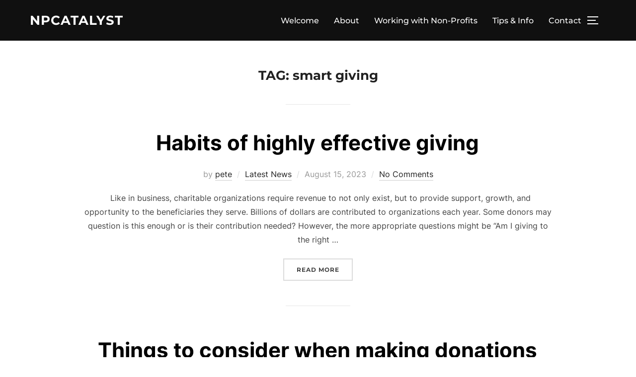

--- FILE ---
content_type: text/html; charset=UTF-8
request_url: https://www.npcatalyst.com/tag/smart-giving/
body_size: 13691
content:
<!DOCTYPE html>
<html lang="en-US"
 xmlns:og='http://opengraphprotocol.org/schema/'
 xmlns:fb='http://www.facebook.com/2008/fbml' class="no-js">
<head>
	<meta charset="UTF-8" />
	<meta name="viewport" content="width=device-width, initial-scale=1" />
	<script>(function(html){html.className = html.className.replace(/\bno-js\b/,'js')})(document.documentElement);</script>
<title>smart giving | NPcatalyst</title>
          <script>
            (function(d){
              var js, id = 'powr-js', ref = d.getElementsByTagName('script')[0];
              if (d.getElementById(id)) {return;}
              js = d.createElement('script'); js.id = id; js.async = true;
              js.src = '//www.powr.io/powr.js';
              js.setAttribute('powr-token','NueNgmeQJa1424034408');
              js.setAttribute('external-type','wordpress');
              ref.parentNode.insertBefore(js, ref);
            }(document));
          </script>
          <meta name='robots' content='max-image-preview:large' />

<!-- All in One SEO Pack 2.4.4.1 by Michael Torbert of Semper Fi Web Design[371,409] -->
<link rel="canonical" href="https://www.npcatalyst.com/tag/smart-giving/" />
<!-- /all in one seo pack -->
<link rel="alternate" type="application/rss+xml" title="NPcatalyst &raquo; Feed" href="https://www.npcatalyst.com/feed/" />
<link rel="alternate" type="application/rss+xml" title="NPcatalyst &raquo; Comments Feed" href="https://www.npcatalyst.com/comments/feed/" />
<link rel="alternate" type="application/rss+xml" title="NPcatalyst &raquo; smart giving Tag Feed" href="https://www.npcatalyst.com/tag/smart-giving/feed/" />
		<!-- This site uses the Google Analytics by MonsterInsights plugin v9.11.1 - Using Analytics tracking - https://www.monsterinsights.com/ -->
		<!-- Note: MonsterInsights is not currently configured on this site. The site owner needs to authenticate with Google Analytics in the MonsterInsights settings panel. -->
					<!-- No tracking code set -->
				<!-- / Google Analytics by MonsterInsights -->
		<script>
window._wpemojiSettings = {"baseUrl":"https:\/\/s.w.org\/images\/core\/emoji\/14.0.0\/72x72\/","ext":".png","svgUrl":"https:\/\/s.w.org\/images\/core\/emoji\/14.0.0\/svg\/","svgExt":".svg","source":{"concatemoji":"https:\/\/www.npcatalyst.com\/wp-includes\/js\/wp-emoji-release.min.js?ver=680f5560072e4e1558c8dc275251b45e"}};
/*! This file is auto-generated */
!function(i,n){var o,s,e;function c(e){try{var t={supportTests:e,timestamp:(new Date).valueOf()};sessionStorage.setItem(o,JSON.stringify(t))}catch(e){}}function p(e,t,n){e.clearRect(0,0,e.canvas.width,e.canvas.height),e.fillText(t,0,0);var t=new Uint32Array(e.getImageData(0,0,e.canvas.width,e.canvas.height).data),r=(e.clearRect(0,0,e.canvas.width,e.canvas.height),e.fillText(n,0,0),new Uint32Array(e.getImageData(0,0,e.canvas.width,e.canvas.height).data));return t.every(function(e,t){return e===r[t]})}function u(e,t,n){switch(t){case"flag":return n(e,"\ud83c\udff3\ufe0f\u200d\u26a7\ufe0f","\ud83c\udff3\ufe0f\u200b\u26a7\ufe0f")?!1:!n(e,"\ud83c\uddfa\ud83c\uddf3","\ud83c\uddfa\u200b\ud83c\uddf3")&&!n(e,"\ud83c\udff4\udb40\udc67\udb40\udc62\udb40\udc65\udb40\udc6e\udb40\udc67\udb40\udc7f","\ud83c\udff4\u200b\udb40\udc67\u200b\udb40\udc62\u200b\udb40\udc65\u200b\udb40\udc6e\u200b\udb40\udc67\u200b\udb40\udc7f");case"emoji":return!n(e,"\ud83e\udef1\ud83c\udffb\u200d\ud83e\udef2\ud83c\udfff","\ud83e\udef1\ud83c\udffb\u200b\ud83e\udef2\ud83c\udfff")}return!1}function f(e,t,n){var r="undefined"!=typeof WorkerGlobalScope&&self instanceof WorkerGlobalScope?new OffscreenCanvas(300,150):i.createElement("canvas"),a=r.getContext("2d",{willReadFrequently:!0}),o=(a.textBaseline="top",a.font="600 32px Arial",{});return e.forEach(function(e){o[e]=t(a,e,n)}),o}function t(e){var t=i.createElement("script");t.src=e,t.defer=!0,i.head.appendChild(t)}"undefined"!=typeof Promise&&(o="wpEmojiSettingsSupports",s=["flag","emoji"],n.supports={everything:!0,everythingExceptFlag:!0},e=new Promise(function(e){i.addEventListener("DOMContentLoaded",e,{once:!0})}),new Promise(function(t){var n=function(){try{var e=JSON.parse(sessionStorage.getItem(o));if("object"==typeof e&&"number"==typeof e.timestamp&&(new Date).valueOf()<e.timestamp+604800&&"object"==typeof e.supportTests)return e.supportTests}catch(e){}return null}();if(!n){if("undefined"!=typeof Worker&&"undefined"!=typeof OffscreenCanvas&&"undefined"!=typeof URL&&URL.createObjectURL&&"undefined"!=typeof Blob)try{var e="postMessage("+f.toString()+"("+[JSON.stringify(s),u.toString(),p.toString()].join(",")+"));",r=new Blob([e],{type:"text/javascript"}),a=new Worker(URL.createObjectURL(r),{name:"wpTestEmojiSupports"});return void(a.onmessage=function(e){c(n=e.data),a.terminate(),t(n)})}catch(e){}c(n=f(s,u,p))}t(n)}).then(function(e){for(var t in e)n.supports[t]=e[t],n.supports.everything=n.supports.everything&&n.supports[t],"flag"!==t&&(n.supports.everythingExceptFlag=n.supports.everythingExceptFlag&&n.supports[t]);n.supports.everythingExceptFlag=n.supports.everythingExceptFlag&&!n.supports.flag,n.DOMReady=!1,n.readyCallback=function(){n.DOMReady=!0}}).then(function(){return e}).then(function(){var e;n.supports.everything||(n.readyCallback(),(e=n.source||{}).concatemoji?t(e.concatemoji):e.wpemoji&&e.twemoji&&(t(e.twemoji),t(e.wpemoji)))}))}((window,document),window._wpemojiSettings);
</script>
<style>
img.wp-smiley,
img.emoji {
	display: inline !important;
	border: none !important;
	box-shadow: none !important;
	height: 1em !important;
	width: 1em !important;
	margin: 0 0.07em !important;
	vertical-align: -0.1em !important;
	background: none !important;
	padding: 0 !important;
}
</style>
	<link rel='stylesheet' id='themedy-shortcodes-style-css' href='https://www.npcatalyst.com/wp-content/plugins/themedy-visual-designer/css/shortcodes.css?ver=1' type='text/css' media='screen' />
<link rel='stylesheet' id='wp-block-library-css' href='https://www.npcatalyst.com/wp-includes/css/dist/block-library/style.min.css?ver=680f5560072e4e1558c8dc275251b45e' type='text/css' media='all' />
<style id='wp-block-library-theme-inline-css' type='text/css'>
.wp-block-audio figcaption{color:#555;font-size:13px;text-align:center}.is-dark-theme .wp-block-audio figcaption{color:hsla(0,0%,100%,.65)}.wp-block-audio{margin:0 0 1em}.wp-block-code{border:1px solid #ccc;border-radius:4px;font-family:Menlo,Consolas,monaco,monospace;padding:.8em 1em}.wp-block-embed figcaption{color:#555;font-size:13px;text-align:center}.is-dark-theme .wp-block-embed figcaption{color:hsla(0,0%,100%,.65)}.wp-block-embed{margin:0 0 1em}.blocks-gallery-caption{color:#555;font-size:13px;text-align:center}.is-dark-theme .blocks-gallery-caption{color:hsla(0,0%,100%,.65)}.wp-block-image figcaption{color:#555;font-size:13px;text-align:center}.is-dark-theme .wp-block-image figcaption{color:hsla(0,0%,100%,.65)}.wp-block-image{margin:0 0 1em}.wp-block-pullquote{border-bottom:4px solid;border-top:4px solid;color:currentColor;margin-bottom:1.75em}.wp-block-pullquote cite,.wp-block-pullquote footer,.wp-block-pullquote__citation{color:currentColor;font-size:.8125em;font-style:normal;text-transform:uppercase}.wp-block-quote{border-left:.25em solid;margin:0 0 1.75em;padding-left:1em}.wp-block-quote cite,.wp-block-quote footer{color:currentColor;font-size:.8125em;font-style:normal;position:relative}.wp-block-quote.has-text-align-right{border-left:none;border-right:.25em solid;padding-left:0;padding-right:1em}.wp-block-quote.has-text-align-center{border:none;padding-left:0}.wp-block-quote.is-large,.wp-block-quote.is-style-large,.wp-block-quote.is-style-plain{border:none}.wp-block-search .wp-block-search__label{font-weight:700}.wp-block-search__button{border:1px solid #ccc;padding:.375em .625em}:where(.wp-block-group.has-background){padding:1.25em 2.375em}.wp-block-separator.has-css-opacity{opacity:.4}.wp-block-separator{border:none;border-bottom:2px solid;margin-left:auto;margin-right:auto}.wp-block-separator.has-alpha-channel-opacity{opacity:1}.wp-block-separator:not(.is-style-wide):not(.is-style-dots){width:100px}.wp-block-separator.has-background:not(.is-style-dots){border-bottom:none;height:1px}.wp-block-separator.has-background:not(.is-style-wide):not(.is-style-dots){height:2px}.wp-block-table{margin:0 0 1em}.wp-block-table td,.wp-block-table th{word-break:normal}.wp-block-table figcaption{color:#555;font-size:13px;text-align:center}.is-dark-theme .wp-block-table figcaption{color:hsla(0,0%,100%,.65)}.wp-block-video figcaption{color:#555;font-size:13px;text-align:center}.is-dark-theme .wp-block-video figcaption{color:hsla(0,0%,100%,.65)}.wp-block-video{margin:0 0 1em}.wp-block-template-part.has-background{margin-bottom:0;margin-top:0;padding:1.25em 2.375em}
</style>
<link rel='stylesheet' id='wpzoom-forms-css-frontend-formblock-css' href='https://www.npcatalyst.com/wp-content/plugins/wpzoom-forms/build/form-block/frontend/style.css?ver=1.0.3' type='text/css' media='all' />
<style id='classic-theme-styles-inline-css' type='text/css'>
/*! This file is auto-generated */
.wp-block-button__link{color:#fff;background-color:#32373c;border-radius:9999px;box-shadow:none;text-decoration:none;padding:calc(.667em + 2px) calc(1.333em + 2px);font-size:1.125em}.wp-block-file__button{background:#32373c;color:#fff;text-decoration:none}
</style>
<style id='global-styles-inline-css' type='text/css'>
body{--wp--preset--color--black: #000000;--wp--preset--color--cyan-bluish-gray: #abb8c3;--wp--preset--color--white: #ffffff;--wp--preset--color--pale-pink: #f78da7;--wp--preset--color--vivid-red: #cf2e2e;--wp--preset--color--luminous-vivid-orange: #ff6900;--wp--preset--color--luminous-vivid-amber: #fcb900;--wp--preset--color--light-green-cyan: #7bdcb5;--wp--preset--color--vivid-green-cyan: #00d084;--wp--preset--color--pale-cyan-blue: #8ed1fc;--wp--preset--color--vivid-cyan-blue: #0693e3;--wp--preset--color--vivid-purple: #9b51e0;--wp--preset--gradient--vivid-cyan-blue-to-vivid-purple: linear-gradient(135deg,rgba(6,147,227,1) 0%,rgb(155,81,224) 100%);--wp--preset--gradient--light-green-cyan-to-vivid-green-cyan: linear-gradient(135deg,rgb(122,220,180) 0%,rgb(0,208,130) 100%);--wp--preset--gradient--luminous-vivid-amber-to-luminous-vivid-orange: linear-gradient(135deg,rgba(252,185,0,1) 0%,rgba(255,105,0,1) 100%);--wp--preset--gradient--luminous-vivid-orange-to-vivid-red: linear-gradient(135deg,rgba(255,105,0,1) 0%,rgb(207,46,46) 100%);--wp--preset--gradient--very-light-gray-to-cyan-bluish-gray: linear-gradient(135deg,rgb(238,238,238) 0%,rgb(169,184,195) 100%);--wp--preset--gradient--cool-to-warm-spectrum: linear-gradient(135deg,rgb(74,234,220) 0%,rgb(151,120,209) 20%,rgb(207,42,186) 40%,rgb(238,44,130) 60%,rgb(251,105,98) 80%,rgb(254,248,76) 100%);--wp--preset--gradient--blush-light-purple: linear-gradient(135deg,rgb(255,206,236) 0%,rgb(152,150,240) 100%);--wp--preset--gradient--blush-bordeaux: linear-gradient(135deg,rgb(254,205,165) 0%,rgb(254,45,45) 50%,rgb(107,0,62) 100%);--wp--preset--gradient--luminous-dusk: linear-gradient(135deg,rgb(255,203,112) 0%,rgb(199,81,192) 50%,rgb(65,88,208) 100%);--wp--preset--gradient--pale-ocean: linear-gradient(135deg,rgb(255,245,203) 0%,rgb(182,227,212) 50%,rgb(51,167,181) 100%);--wp--preset--gradient--electric-grass: linear-gradient(135deg,rgb(202,248,128) 0%,rgb(113,206,126) 100%);--wp--preset--gradient--midnight: linear-gradient(135deg,rgb(2,3,129) 0%,rgb(40,116,252) 100%);--wp--preset--font-size--small: 13px;--wp--preset--font-size--medium: 20px;--wp--preset--font-size--large: 36px;--wp--preset--font-size--x-large: 42px;--wp--preset--spacing--20: 0.44rem;--wp--preset--spacing--30: 0.67rem;--wp--preset--spacing--40: 1rem;--wp--preset--spacing--50: 1.5rem;--wp--preset--spacing--60: 2.25rem;--wp--preset--spacing--70: 3.38rem;--wp--preset--spacing--80: 5.06rem;--wp--preset--shadow--natural: 6px 6px 9px rgba(0, 0, 0, 0.2);--wp--preset--shadow--deep: 12px 12px 50px rgba(0, 0, 0, 0.4);--wp--preset--shadow--sharp: 6px 6px 0px rgba(0, 0, 0, 0.2);--wp--preset--shadow--outlined: 6px 6px 0px -3px rgba(255, 255, 255, 1), 6px 6px rgba(0, 0, 0, 1);--wp--preset--shadow--crisp: 6px 6px 0px rgba(0, 0, 0, 1);}:where(.is-layout-flex){gap: 0.5em;}:where(.is-layout-grid){gap: 0.5em;}body .is-layout-flow > .alignleft{float: left;margin-inline-start: 0;margin-inline-end: 2em;}body .is-layout-flow > .alignright{float: right;margin-inline-start: 2em;margin-inline-end: 0;}body .is-layout-flow > .aligncenter{margin-left: auto !important;margin-right: auto !important;}body .is-layout-constrained > .alignleft{float: left;margin-inline-start: 0;margin-inline-end: 2em;}body .is-layout-constrained > .alignright{float: right;margin-inline-start: 2em;margin-inline-end: 0;}body .is-layout-constrained > .aligncenter{margin-left: auto !important;margin-right: auto !important;}body .is-layout-constrained > :where(:not(.alignleft):not(.alignright):not(.alignfull)){max-width: var(--wp--style--global--content-size);margin-left: auto !important;margin-right: auto !important;}body .is-layout-constrained > .alignwide{max-width: var(--wp--style--global--wide-size);}body .is-layout-flex{display: flex;}body .is-layout-flex{flex-wrap: wrap;align-items: center;}body .is-layout-flex > *{margin: 0;}body .is-layout-grid{display: grid;}body .is-layout-grid > *{margin: 0;}:where(.wp-block-columns.is-layout-flex){gap: 2em;}:where(.wp-block-columns.is-layout-grid){gap: 2em;}:where(.wp-block-post-template.is-layout-flex){gap: 1.25em;}:where(.wp-block-post-template.is-layout-grid){gap: 1.25em;}.has-black-color{color: var(--wp--preset--color--black) !important;}.has-cyan-bluish-gray-color{color: var(--wp--preset--color--cyan-bluish-gray) !important;}.has-white-color{color: var(--wp--preset--color--white) !important;}.has-pale-pink-color{color: var(--wp--preset--color--pale-pink) !important;}.has-vivid-red-color{color: var(--wp--preset--color--vivid-red) !important;}.has-luminous-vivid-orange-color{color: var(--wp--preset--color--luminous-vivid-orange) !important;}.has-luminous-vivid-amber-color{color: var(--wp--preset--color--luminous-vivid-amber) !important;}.has-light-green-cyan-color{color: var(--wp--preset--color--light-green-cyan) !important;}.has-vivid-green-cyan-color{color: var(--wp--preset--color--vivid-green-cyan) !important;}.has-pale-cyan-blue-color{color: var(--wp--preset--color--pale-cyan-blue) !important;}.has-vivid-cyan-blue-color{color: var(--wp--preset--color--vivid-cyan-blue) !important;}.has-vivid-purple-color{color: var(--wp--preset--color--vivid-purple) !important;}.has-black-background-color{background-color: var(--wp--preset--color--black) !important;}.has-cyan-bluish-gray-background-color{background-color: var(--wp--preset--color--cyan-bluish-gray) !important;}.has-white-background-color{background-color: var(--wp--preset--color--white) !important;}.has-pale-pink-background-color{background-color: var(--wp--preset--color--pale-pink) !important;}.has-vivid-red-background-color{background-color: var(--wp--preset--color--vivid-red) !important;}.has-luminous-vivid-orange-background-color{background-color: var(--wp--preset--color--luminous-vivid-orange) !important;}.has-luminous-vivid-amber-background-color{background-color: var(--wp--preset--color--luminous-vivid-amber) !important;}.has-light-green-cyan-background-color{background-color: var(--wp--preset--color--light-green-cyan) !important;}.has-vivid-green-cyan-background-color{background-color: var(--wp--preset--color--vivid-green-cyan) !important;}.has-pale-cyan-blue-background-color{background-color: var(--wp--preset--color--pale-cyan-blue) !important;}.has-vivid-cyan-blue-background-color{background-color: var(--wp--preset--color--vivid-cyan-blue) !important;}.has-vivid-purple-background-color{background-color: var(--wp--preset--color--vivid-purple) !important;}.has-black-border-color{border-color: var(--wp--preset--color--black) !important;}.has-cyan-bluish-gray-border-color{border-color: var(--wp--preset--color--cyan-bluish-gray) !important;}.has-white-border-color{border-color: var(--wp--preset--color--white) !important;}.has-pale-pink-border-color{border-color: var(--wp--preset--color--pale-pink) !important;}.has-vivid-red-border-color{border-color: var(--wp--preset--color--vivid-red) !important;}.has-luminous-vivid-orange-border-color{border-color: var(--wp--preset--color--luminous-vivid-orange) !important;}.has-luminous-vivid-amber-border-color{border-color: var(--wp--preset--color--luminous-vivid-amber) !important;}.has-light-green-cyan-border-color{border-color: var(--wp--preset--color--light-green-cyan) !important;}.has-vivid-green-cyan-border-color{border-color: var(--wp--preset--color--vivid-green-cyan) !important;}.has-pale-cyan-blue-border-color{border-color: var(--wp--preset--color--pale-cyan-blue) !important;}.has-vivid-cyan-blue-border-color{border-color: var(--wp--preset--color--vivid-cyan-blue) !important;}.has-vivid-purple-border-color{border-color: var(--wp--preset--color--vivid-purple) !important;}.has-vivid-cyan-blue-to-vivid-purple-gradient-background{background: var(--wp--preset--gradient--vivid-cyan-blue-to-vivid-purple) !important;}.has-light-green-cyan-to-vivid-green-cyan-gradient-background{background: var(--wp--preset--gradient--light-green-cyan-to-vivid-green-cyan) !important;}.has-luminous-vivid-amber-to-luminous-vivid-orange-gradient-background{background: var(--wp--preset--gradient--luminous-vivid-amber-to-luminous-vivid-orange) !important;}.has-luminous-vivid-orange-to-vivid-red-gradient-background{background: var(--wp--preset--gradient--luminous-vivid-orange-to-vivid-red) !important;}.has-very-light-gray-to-cyan-bluish-gray-gradient-background{background: var(--wp--preset--gradient--very-light-gray-to-cyan-bluish-gray) !important;}.has-cool-to-warm-spectrum-gradient-background{background: var(--wp--preset--gradient--cool-to-warm-spectrum) !important;}.has-blush-light-purple-gradient-background{background: var(--wp--preset--gradient--blush-light-purple) !important;}.has-blush-bordeaux-gradient-background{background: var(--wp--preset--gradient--blush-bordeaux) !important;}.has-luminous-dusk-gradient-background{background: var(--wp--preset--gradient--luminous-dusk) !important;}.has-pale-ocean-gradient-background{background: var(--wp--preset--gradient--pale-ocean) !important;}.has-electric-grass-gradient-background{background: var(--wp--preset--gradient--electric-grass) !important;}.has-midnight-gradient-background{background: var(--wp--preset--gradient--midnight) !important;}.has-small-font-size{font-size: var(--wp--preset--font-size--small) !important;}.has-medium-font-size{font-size: var(--wp--preset--font-size--medium) !important;}.has-large-font-size{font-size: var(--wp--preset--font-size--large) !important;}.has-x-large-font-size{font-size: var(--wp--preset--font-size--x-large) !important;}
.wp-block-navigation a:where(:not(.wp-element-button)){color: inherit;}
:where(.wp-block-post-template.is-layout-flex){gap: 1.25em;}:where(.wp-block-post-template.is-layout-grid){gap: 1.25em;}
:where(.wp-block-columns.is-layout-flex){gap: 2em;}:where(.wp-block-columns.is-layout-grid){gap: 2em;}
.wp-block-pullquote{font-size: 1.5em;line-height: 1.6;}
</style>
<link rel='stylesheet' id='contact-form-7-css' href='https://www.npcatalyst.com/wp-content/plugins/contact-form-7/includes/css/styles.css?ver=5.7.4' type='text/css' media='all' />
<link rel='stylesheet' id='inspiro-google-fonts-css' href='https://www.npcatalyst.com/wp-content/fonts/8e6e5e38a8a86e3d197e99ecf3f4030e.css?ver=1.7.13' type='text/css' media='all' />
<link rel='stylesheet' id='inspiro-style-css' href='https://www.npcatalyst.com/wp-content/themes/inspiro/assets/css/minified/style.min.css?ver=1.7.13' type='text/css' media='all' />
<style id='inspiro-style-inline-css' type='text/css'>
body, button, input, select, textarea {
font-family: 'Inter', sans-serif;
font-weight: 400;
}
@media screen and (min-width: 782px) {
body, button, input, select, textarea {
font-size: 16px;
line-height: 1.8;
} }
body:not(.wp-custom-logo) a.custom-logo-text {
font-family: 'Montserrat', sans-serif;
font-weight: 700;
text-transform: uppercase;
}
@media screen and (min-width: 782px) {
body:not(.wp-custom-logo) a.custom-logo-text {
font-size: 26px;
line-height: 1.8;
} }
h1, h2, h3, h4, h5, h6, .home.blog .entry-title, .page .entry-title, .page-title, #comments>h3, #respond>h3, .entry-footer {
font-weight: 700;
line-height: 1.4;
}
.site-title {
font-family: 'Inter', sans-serif;
font-weight: 700;
line-height: 1.25;
}
@media screen and (min-width: 782px) {
.site-title {
font-size: 80px;
} }
.site-description {
font-family: 'Inter', sans-serif;
line-height: 1.8;
}
@media screen and (min-width: 782px) {
.site-description {
font-size: 20px;
} }
.custom-header-button {
font-family: 'Inter', sans-serif;
line-height: 1.8;
}
@media screen and (min-width: 782px) {
.custom-header-button {
font-size: 16px;
} }
.navbar-nav a {
font-family: 'Montserrat', sans-serif;
font-weight: 500;
line-height: 1.8;
}
@media screen and (min-width: 782px) {
.navbar-nav a {
font-size: 16px;
} }
@media screen and (max-width: 64em) {
.navbar-nav li a {
font-family: 'Montserrat', sans-serif;
font-size: 16px;
font-weight: 600;
text-transform: uppercase;
line-height: 1.8;
} }

</style>
<script src='https://www.npcatalyst.com/wp-includes/js/jquery/jquery.min.js?ver=3.7.0' id='jquery-core-js'></script>
<script src='https://www.npcatalyst.com/wp-includes/js/jquery/jquery-migrate.min.js?ver=3.4.1' id='jquery-migrate-js'></script>
<script src='http://www.npcatalyst.com/wp-content/plugins/Extreme-Custom-Posts/scripts/pluginscripts.js?ver=1.03' id='plugscripts-js'></script>
<link rel="https://api.w.org/" href="https://www.npcatalyst.com/wp-json/" /><link rel="alternate" type="application/json" href="https://www.npcatalyst.com/wp-json/wp/v2/tags/431" /><link rel="EditURI" type="application/rsd+xml" title="RSD" href="https://www.npcatalyst.com/xmlrpc.php?rsd" />

<link rel="stylesheet" type="text/css" href=" https://www.npcatalyst.com/wp-content/plugins/Extreme-Custom-Posts/css/defaultCss.css" />
		<style id="inspiro-custom-header-styles" type="text/css">
					.site-title a,
			.colors-dark .site-title a,
			.colors-custom .site-title a,
			body.has-header-image .site-title a,
			body.has-header-video .site-title a,
			body.has-header-image.colors-dark .site-title a,
			body.has-header-video.colors-dark .site-title a,
			body.has-header-image.colors-custom .site-title a,
			body.has-header-video.colors-custom .site-title a,
			.site-description,
			.colors-dark .site-description,
			.colors-custom .site-description,
			body.has-header-image .site-description,
			body.has-header-video .site-description,
			body.has-header-image.colors-dark .site-description,
			body.has-header-video.colors-dark .site-description,
			body.has-header-image.colors-custom .site-description,
			body.has-header-video.colors-custom .site-description {
				color: ;
			}
		
					.custom-header-button {
				color: #ffffff;
				border-color: #ffffff;
			}
		
					.custom-header-button:hover {
				color: #ffffff;
			}
		
		
        
        
        
		            .headroom--not-top .navbar,
			.has-header-image.home.blog .headroom--not-top .navbar, 
			.has-header-image.inspiro-front-page .headroom--not-top .navbar, 
			.has-header-video.home.blog .headroom--not-top .navbar, 
			.has-header-video.inspiro-front-page .headroom--not-top .navbar {
				background-color: rgba(0,0,0,0.9);
			}
				</style>
		<link rel="icon" href="https://www.npcatalyst.com/wp-content/uploads/2020/02/cropped-NPcat-logo-square-1-32x32.png" sizes="32x32" />
<link rel="icon" href="https://www.npcatalyst.com/wp-content/uploads/2020/02/cropped-NPcat-logo-square-1-192x192.png" sizes="192x192" />
<link rel="apple-touch-icon" href="https://www.npcatalyst.com/wp-content/uploads/2020/02/cropped-NPcat-logo-square-1-180x180.png" />
<meta name="msapplication-TileImage" content="https://www.npcatalyst.com/wp-content/uploads/2020/02/cropped-NPcat-logo-square-1-270x270.png" />

</head>

<body class="archive tag tag-smart-giving tag-431 wp-embed-responsive hfeed has-sidebar inspiro--with-page-nav post-display-content-excerpt colors-light">

<aside id="side-nav" class="side-nav" tabindex="-1">
	<div class="side-nav__scrollable-container">
		<div class="side-nav__wrap">
			<div class="side-nav__close-button">
				<button type="button" class="navbar-toggle">
					<span class="screen-reader-text">Toggle navigation</span>
					<span class="icon-bar"></span>
					<span class="icon-bar"></span>
					<span class="icon-bar"></span>
				</button>
			</div>
							<nav class="mobile-menu-wrapper" aria-label="Mobile Menu" role="navigation">
					<ul id="menu-topheader" class="nav navbar-nav"><li id="menu-item-5636" class="menu-item menu-item-type-post_type menu-item-object-page menu-item-home menu-item-5636"><a href="https://www.npcatalyst.com/">Welcome</a></li>
<li id="menu-item-5649" class="menu-item menu-item-type-post_type menu-item-object-page menu-item-5649"><a href="https://www.npcatalyst.com/about/">About</a></li>
<li id="menu-item-5639" class="menu-item menu-item-type-post_type menu-item-object-page menu-item-5639"><a href="https://www.npcatalyst.com/working-with-non-profits/">Working with Non-Profits</a></li>
<li id="menu-item-5637" class="menu-item menu-item-type-post_type menu-item-object-page current_page_parent menu-item-5637"><a href="https://www.npcatalyst.com/contact/">Tips &#038; Info</a></li>
<li id="menu-item-5640" class="menu-item menu-item-type-post_type menu-item-object-page menu-item-5640"><a href="https://www.npcatalyst.com/contact-2/">Contact</a></li>
</ul>				</nav>
						<div id="text-429449411" class="widget widget_text"><h3 class="title">Contact</h3>			<div class="textwidget"><p><b>NPcatalyst</b></p>
<p>Offices in Nevada and California<br>
9645 Gateway Dr., Ste. B<br>
Reno, NV 89521</p>
947 Schooner Dr., Ste. 205<br>
Ventura, CA 93001<br>
<a href="mailto:pparker@npcatalyst.com">Email</a><br><br>
<i>Get connected to NPcatalyst:<br></i>
<a title="Twitter" href="http://www.twitter.com/npcatalyst" target="_blank" rel="noopener"><img class="alignleft size-full wp-image-1888" title="icon-twitter22" src="/wp-content/uploads/2011/03/icon-twitter22.jpg" alt="" width="22" height="22" /></a>  

<a title="Facebook" href="http://www.facebook.com/NPcatalyst/" target="_blank" rel="noopener"><img class="alignleft size-full wp-image-1885" title="icon-facebook22" src="/wp-content/uploads/2011/03/icon-facebook22.png" alt="" width="22" height="22" /></a>  

<a title="LinkedIN" href="http://www.linkedin.com/company/1589963" target="_blank" rel="noopener"><img class="alignleft size-full wp-image-1886" title="icon-linkedin22" src="/wp-content/uploads/2011/03/icon-linkedin22.png" alt="" width="22" height="22" /></a>  

<a title="Blog Feed" href="http://www.npcatalyst.com/feed/rss/" target="_blank" rel="noopener"><img class="alignleft size-full wp-image-1887" title="icon-rssfeed22" src="/wp-content/uploads/2011/03/icon-rssfeed22.jpg" alt="" width="22" height="22" /></a>

<div id="fb-root"></div><script src="http://connect.facebook.net/en_US/all.js#appId=242414029131120&amp;xfbml=1"></script><fb:like href="http://www.facebook.com/NPcatalyst" send="true" layout="button_count" width="55" show_faces="false" action="like" font="segoe ui"></fb:like>

</div>
		<div class="clear"></div></div>
		<div id="recent-posts-2" class="widget widget_recent_entries">
		<h3 class="title">Recent Posts</h3>
		<ul>
											<li>
					<a href="https://www.npcatalyst.com/2023/09/five-rs-of-fundraising/">Five Rs of Fundraising</a>
									</li>
											<li>
					<a href="https://www.npcatalyst.com/2023/09/how-board-members-can-increase-funding-without-asking-for-money/">How board members can increase funding without asking for money</a>
									</li>
											<li>
					<a href="https://www.npcatalyst.com/2023/08/habits-of-highly-effective-giving/">Habits of highly effective giving</a>
									</li>
											<li>
					<a href="https://www.npcatalyst.com/2023/08/five-areas-to-assess-when-making-donations/">Things to consider when making donations</a>
									</li>
											<li>
					<a href="https://www.npcatalyst.com/2023/07/considering-a-funding-campaign/">Considering a funding campaign?</a>
									</li>
					</ul>

		<div class="clear"></div></div><div id="block-3" class="widget widget_block widget_text">
<p></p>
<div class="clear"></div></div><div id="text-429449413" class="widget widget_text"><h3 class="title">Providing experience and passion</h3>			<div class="textwidget">to coaching non-profit organizations in the areas of board development, annual and capital campaigns, major giving, donor solicitation, and branding.</div>
		<div class="clear"></div></div>		</div>
	</div>
</aside>
<div class="side-nav-overlay"></div>

<div id="page" class="site">
	<a class="skip-link screen-reader-text" href="#content">Skip to content</a>

	<header id="masthead" class="site-header" role="banner">
		<div id="site-navigation" class="navbar">
	<div class="header-inner inner-wrap  ">

		<div class="header-logo-wrapper">
			<a href="https://www.npcatalyst.com" title="Designing solutions to exceed philanthropic goals." class="custom-logo-text">NPcatalyst</a>		</div>
		
					<div class="header-navigation-wrapper">
				<nav class="primary-menu-wrapper navbar-collapse collapse" aria-label="Top Horizontal Menu" role="navigation">
					<ul id="menu-topheader-1" class="nav navbar-nav dropdown sf-menu"><li class="menu-item menu-item-type-post_type menu-item-object-page menu-item-home menu-item-5636"><a href="https://www.npcatalyst.com/">Welcome</a></li>
<li class="menu-item menu-item-type-post_type menu-item-object-page menu-item-5649"><a href="https://www.npcatalyst.com/about/">About</a></li>
<li class="menu-item menu-item-type-post_type menu-item-object-page menu-item-5639"><a href="https://www.npcatalyst.com/working-with-non-profits/">Working with Non-Profits</a></li>
<li class="menu-item menu-item-type-post_type menu-item-object-page current_page_parent menu-item-5637"><a href="https://www.npcatalyst.com/contact/">Tips &#038; Info</a></li>
<li class="menu-item menu-item-type-post_type menu-item-object-page menu-item-5640"><a href="https://www.npcatalyst.com/contact-2/">Contact</a></li>
</ul>				</nav>
			</div>
				
		<div class="header-widgets-wrapper">
			
			<div id="sb-search" class="sb-search" style="display: none;">
				
<form method="get" id="searchform" action="https://www.npcatalyst.com/">
	<label for="search-form-input">
		<span class="screen-reader-text">Search for:</span>
		<input type="search" class="sb-search-input" placeholder="Type your keywords and hit Enter..." name="s" id="search-form-input" autocomplete="off" />
	</label>
	<button class="sb-search-button-open" aria-expanded="false">
		<span class="sb-icon-search">
			<svg class="svg-icon svg-icon-search" aria-hidden="true" role="img" focusable="false" xmlns="http://www.w3.org/2000/svg" width="23" height="23" viewBox="0 0 23 23"><path d="M38.710696,48.0601792 L43,52.3494831 L41.3494831,54 L37.0601792,49.710696 C35.2632422,51.1481185 32.9839107,52.0076499 30.5038249,52.0076499 C24.7027226,52.0076499 20,47.3049272 20,41.5038249 C20,35.7027226 24.7027226,31 30.5038249,31 C36.3049272,31 41.0076499,35.7027226 41.0076499,41.5038249 C41.0076499,43.9839107 40.1481185,46.2632422 38.710696,48.0601792 Z M36.3875844,47.1716785 C37.8030221,45.7026647 38.6734666,43.7048964 38.6734666,41.5038249 C38.6734666,36.9918565 35.0157934,33.3341833 30.5038249,33.3341833 C25.9918565,33.3341833 22.3341833,36.9918565 22.3341833,41.5038249 C22.3341833,46.0157934 25.9918565,49.6734666 30.5038249,49.6734666 C32.7048964,49.6734666 34.7026647,48.8030221 36.1716785,47.3875844 C36.2023931,47.347638 36.2360451,47.3092237 36.2726343,47.2726343 C36.3092237,47.2360451 36.347638,47.2023931 36.3875844,47.1716785 Z" transform="translate(-20 -31)" /></svg>		</span>
	</button>
	<button class="sb-search-button-close" aria-expanded="false">
		<span class="sb-icon-search">
			<svg class="svg-icon svg-icon-cross" aria-hidden="true" role="img" focusable="false" xmlns="http://www.w3.org/2000/svg" width="16" height="16" viewBox="0 0 16 16"><polygon fill="" fill-rule="evenodd" points="6.852 7.649 .399 1.195 1.445 .149 7.899 6.602 14.352 .149 15.399 1.195 8.945 7.649 15.399 14.102 14.352 15.149 7.899 8.695 1.445 15.149 .399 14.102" /></svg>		</span>
	</button>
</form>
			</div>

							<button type="button" class="navbar-toggle">
					<span class="screen-reader-text">Toggle sidebar &amp; navigation</span>
					<span class="icon-bar"></span>
					<span class="icon-bar"></span>
					<span class="icon-bar"></span>
				</button>
					</div>
	</div><!-- .inner-wrap -->
</div><!-- #site-navigation -->
	</header><!-- #masthead -->

    
	
	<div class="site-content-contain">
		<div id="content" class="site-content">

<div class="inner-wrap">

			<header class="page-header">
			<h1 class="page-title">Tag: <span>smart giving</span></h1>		</header><!-- .page-header -->
	
	<div id="primary" class="content-area">
		<main id="main" class="site-main" role="main">

					
<article id="post-2802" class="post-2802 post type-post status-publish format-standard hentry category-news tag-accountability tag-assess-the-charity tag-assess-the-organization tag-best-practices-for-giving tag-business tag-charitable-giving tag-charitable-impact tag-charitable-investment tag-charity tag-community-benefit tag-corporate tag-corporate-citizenship tag-corporate-giving tag-corporate-philanthropy tag-donation-best-practices tag-donation-measurement tag-donation-planning tag-donor-investment tag-donor-research tag-donor-to-charity-relationship tag-establish-a-relationship tag-fundraising tag-giving tag-giving-strategy tag-healthcheck tag-how-to-make-a-donation tag-leverate-the-donation tag-making-a-donation tag-measure-your-contribution tag-non-profit tag-nonprofit-growth tag-npcatalyst tag-philanthropic-advising tag-philanthropy tag-research-before-donating tag-smart-giving tag-track-nonprofit-performance tag-volunteer tag-wise-giving">

	




<header class="entry-header">

	<h2 class="entry-title"><a href="https://www.npcatalyst.com/2023/08/habits-of-highly-effective-giving/" rel="bookmark">Habits of highly effective giving</a></h2><div class="entry-meta"><span class="entry-author">by <a class="url fn n" href="https://www.npcatalyst.com/author/pete/">pete</a></span><span class="entry-categories cat-links"><a href="https://www.npcatalyst.com/category/news/">Latest News</a></span><span class="entry-date"><span class="screen-reader-text">Posted on</span> <time class="entry-date published" datetime="2023-08-15T14:27:11-07:00">August 15, 2023</time><time class="updated" datetime="2023-09-22T19:54:22-07:00">September 22, 2023</time></span><span class="entry-comments"><a href="https://www.npcatalyst.com/2023/08/habits-of-highly-effective-giving/#respond">No Comments</a></span></div><!-- .entry-meta --></header><!-- .entry-header -->


			<div class="entry-summary">
			<p>&nbsp; Like in business, charitable organizations require revenue to not only exist, but to provide support, growth, and opportunity to the beneficiaries they serve. Billions of dollars are contributed to organizations each year. Some donors may question is this enough or is their contribution needed? However, the more appropriate questions might be “Am I giving to the right &hellip; </p>
<p class="link-more"><a href="https://www.npcatalyst.com/2023/08/habits-of-highly-effective-giving/" class="more-link">Read more<span class="screen-reader-text"> &#8220;Habits of highly effective giving&#8221;</span></a></p>
		</div><!-- .entry-summary -->
	
	
	
	
	
</article><!-- #post-2802 -->

<article id="post-4550" class="post-4550 post type-post status-publish format-standard hentry category-news tag-being-philanthropic tag-charitable tag-charitable-considerations tag-charity-rating tag-charity-watchdog tag-conducting-nonprofit-research tag-contribution tag-donate tag-donation-best-practices tag-donation-decision-making tag-donor-research tag-finance tag-fund-development tag-give-money tag-giving tag-governance tag-healthcheck tag-how-to-make-a-donation tag-human-resources tag-investment tag-looking-for-a-charity tag-making-a-donation tag-money-to-charity tag-nonprofit tag-nonprofit-giving tag-nonprofit-organization-analysis tag-npcatalyst tag-philanthropy tag-public-information tag-researching-charities tag-smart-giving tag-smart-giving-best-practices tag-supporting-a-nonprofit tag-transparency tag-what-to-look-for-in-charities tag-where-to-donate tag-wise-giving">

	




<header class="entry-header">

	<h2 class="entry-title"><a href="https://www.npcatalyst.com/2023/08/five-areas-to-assess-when-making-donations/" rel="bookmark">Things to consider when making donations</a></h2><div class="entry-meta"><span class="entry-author">by <a class="url fn n" href="https://www.npcatalyst.com/author/pete/">pete</a></span><span class="entry-categories cat-links"><a href="https://www.npcatalyst.com/category/news/">Latest News</a></span><span class="entry-date"><span class="screen-reader-text">Posted on</span> <time class="entry-date published" datetime="2023-08-05T13:36:52-07:00">August 5, 2023</time><time class="updated" datetime="2023-09-22T19:54:57-07:00">September 22, 2023</time></span><span class="entry-comments"><a href="https://www.npcatalyst.com/2023/08/five-areas-to-assess-when-making-donations/#respond">No Comments</a></span></div><!-- .entry-meta --></header><!-- .entry-header -->


			<div class="entry-summary">
			<p>Making donations to charitable organizations can be a very strategic, methodical, and evaluative process. For many, the donations are more than mere &#8220;gifts&#8221;, they&#8217;re actually investments in causes, organizations, needs, and beneficiaries. A key component of the donor-decision process is quality information. When working with our clients on their giving strategies, we advise an analysis of &hellip; </p>
<p class="link-more"><a href="https://www.npcatalyst.com/2023/08/five-areas-to-assess-when-making-donations/" class="more-link">Read more<span class="screen-reader-text"> &#8220;Things to consider when making donations&#8221;</span></a></p>
		</div><!-- .entry-summary -->
	
	
	
	
	
</article><!-- #post-4550 -->

<article id="post-4993" class="post-4993 post type-post status-publish format-standard hentry category-news tag-charity tag-donor-strategy tag-fundraising tag-giftingwishes tag-nonprofit tag-npcatalyst tag-online-giving tag-philanthropy tag-smart-giving tag-wise-giving tag-year-end-giving">

	




<header class="entry-header">

	<h2 class="entry-title"><a href="https://www.npcatalyst.com/2023/07/a-developed-year-end-strategy-can-result-in-new-donations/" rel="bookmark">A developed year-end strategy can result in new donations</a></h2><div class="entry-meta"><span class="entry-author">by <a class="url fn n" href="https://www.npcatalyst.com/author/pete/">pete</a></span><span class="entry-categories cat-links"><a href="https://www.npcatalyst.com/category/news/">Latest News</a></span><span class="entry-date"><span class="screen-reader-text">Posted on</span> <time class="entry-date published" datetime="2023-07-15T11:15:27-07:00">July 15, 2023</time><time class="updated" datetime="2023-09-22T19:56:21-07:00">September 22, 2023</time></span><span class="entry-comments"><a href="https://www.npcatalyst.com/2023/07/a-developed-year-end-strategy-can-result-in-new-donations/#respond">No Comments</a></span></div><!-- .entry-meta --></header><!-- .entry-header -->


			<div class="entry-summary">
			<p>Year-end giving is a rarely utilized tool used by charities to target new donors and raise new revenue. However, it can be an incredible strategy designed in a non-profit’s annual giving plan. Below are benefits associated with a well-developed and orchestrated year-end giving campaign. Generate new revenue Can be a little or a lot Each non-profit &hellip; </p>
<p class="link-more"><a href="https://www.npcatalyst.com/2023/07/a-developed-year-end-strategy-can-result-in-new-donations/" class="more-link">Read more<span class="screen-reader-text"> &#8220;A developed year-end strategy can result in new donations&#8221;</span></a></p>
		</div><!-- .entry-summary -->
	
	
	
	
	
</article><!-- #post-4993 -->

<article id="post-1673" class="post-1673 post type-post status-publish format-standard has-post-thumbnail hentry category-featured category-news tag-children tag-community tag-family-giving tag-family-philanthropy tag-giving tag-leadership tag-mentoring tag-nonprofit tag-nonprofit-leadership tag-philanthropy tag-service tag-smart-giving tag-volunteer tag-youth tag-youth-giving tag-youth-leadership tag-youth-volunteerism">

	


	<div class="post-thumbnail">
		<a href="https://www.npcatalyst.com/2023/07/engage-children-in-family-philanthropy/">
			<img width="310" height="240" src="https://www.npcatalyst.com/wp-content/uploads/2011/01/linking1.jpg" class="attachment-inspiro-loop size-inspiro-loop wp-post-image" alt="" decoding="async" fetchpriority="high" srcset="https://www.npcatalyst.com/wp-content/uploads/2011/01/linking1.jpg 310w, https://www.npcatalyst.com/wp-content/uploads/2011/01/linking1-300x232.jpg 300w" sizes="(max-width: 767px) 89vw, (max-width: 1000px) 54vw, (max-width: 1071px) 543px, 580px" />		</a>
	</div><!-- .post-thumbnail -->


<header class="entry-header">

	<h2 class="entry-title"><a href="https://www.npcatalyst.com/2023/07/engage-children-in-family-philanthropy/" rel="bookmark">Engage children in family philanthropy</a></h2><div class="entry-meta"><span class="entry-author">by <a class="url fn n" href="https://www.npcatalyst.com/author/pete/">pete</a></span><span class="entry-categories cat-links"><a href="https://www.npcatalyst.com/category/featured/">Featured</a>, <a href="https://www.npcatalyst.com/category/news/">Latest News</a></span><span class="entry-date"><span class="screen-reader-text">Posted on</span> <time class="entry-date published" datetime="2023-07-01T09:39:23-07:00">July 1, 2023</time><time class="updated" datetime="2023-09-22T19:56:57-07:00">September 22, 2023</time></span><span class="entry-comments"><a href="https://www.npcatalyst.com/2023/07/engage-children-in-family-philanthropy/#respond">No Comments</a></span></div><!-- .entry-meta --></header><!-- .entry-header -->


			<div class="entry-summary">
			<p>The future leadership of communities lies in the hands of children. In addition to quality education, philanthropy provides a great tool for childhood and community development. Involving your children, no matter the age, in philanthropy is a great way to teach values of community, charity and helping your fellow man. In addition to learning from &hellip; </p>
<p class="link-more"><a href="https://www.npcatalyst.com/2023/07/engage-children-in-family-philanthropy/" class="more-link">Read more<span class="screen-reader-text"> &#8220;Engage children in family philanthropy&#8221;</span></a></p>
		</div><!-- .entry-summary -->
	
	
	
	
	
</article><!-- #post-1673 -->

<article id="post-5480" class="post-5480 post type-post status-publish format-standard hentry category-featured category-news tag-best-practices tag-board-leadership tag-charity-research tag-donor-decisions tag-funding tag-governance tag-nonprofit tag-nonprofit-analytics tag-philanthropy tag-smart-giving tag-wise-giving">

	




<header class="entry-header">

	<h2 class="entry-title"><a href="https://www.npcatalyst.com/2023/06/organizational-analysis-could-spur-immediate-opportunity/" rel="bookmark">Organizational analysis could spur immediate opportunity</a></h2><div class="entry-meta"><span class="entry-author">by <a class="url fn n" href="https://www.npcatalyst.com/author/pete/">pete</a></span><span class="entry-categories cat-links"><a href="https://www.npcatalyst.com/category/featured/">Featured</a>, <a href="https://www.npcatalyst.com/category/news/">Latest News</a></span><span class="entry-date"><span class="screen-reader-text">Posted on</span> <time class="entry-date published" datetime="2023-06-01T08:08:11-07:00">June 1, 2023</time><time class="updated" datetime="2023-09-22T19:58:31-07:00">September 22, 2023</time></span><span class="entry-comments"><a href="https://www.npcatalyst.com/2023/06/organizational-analysis-could-spur-immediate-opportunity/#respond">No Comments</a></span></div><!-- .entry-meta --></header><!-- .entry-header -->


			<div class="entry-summary">
			<p>Have you ever conducted a third-party review of the non-profit organization you manage? If you&#8217;re a board member, have you ever seen an organizational review of the charitable organization? You can find suitable ways to review your charity&#8217;s financial operations through internet searches. We recommend you take a look at those. We also suggest you &hellip; </p>
<p class="link-more"><a href="https://www.npcatalyst.com/2023/06/organizational-analysis-could-spur-immediate-opportunity/" class="more-link">Read more<span class="screen-reader-text"> &#8220;Organizational analysis could spur immediate opportunity&#8221;</span></a></p>
		</div><!-- .entry-summary -->
	
	
	
	
	
</article><!-- #post-5480 -->

<article id="post-39" class="post-39 post type-post status-publish format-standard hentry category-news tag-business tag-business-leader tag-charitable-giving tag-charitable-strategy tag-community-involvement tag-community-benefit tag-corporate tag-corporate-citizenship tag-corporate-engagement tag-corporate-giving tag-corporate-philanthropy tag-corporate-values tag-csr tag-employee-volunteerism tag-giving-strategy tag-leadership tag-networking tag-nonprofit tag-philanthropy tag-smart-giving tag-volunteer tag-wise-giving">

	




<header class="entry-header">

	<h2 class="entry-title"><a href="https://www.npcatalyst.com/2023/05/charitable-givinga-wise-investment/" rel="bookmark">Charitable Giving&#8230;A Wise Investment</a></h2><div class="entry-meta"><span class="entry-author">by <a class="url fn n" href="https://www.npcatalyst.com/author/pete/">pete</a></span><span class="entry-categories cat-links"><a href="https://www.npcatalyst.com/category/news/">Latest News</a></span><span class="entry-date"><span class="screen-reader-text">Posted on</span> <time class="entry-date published" datetime="2023-05-05T10:09:49-07:00">May 5, 2023</time><time class="updated" datetime="2023-09-22T20:14:57-07:00">September 22, 2023</time></span><span class="entry-comments"><a href="https://www.npcatalyst.com/2023/05/charitable-givinga-wise-investment/#respond">No Comments</a></span></div><!-- .entry-meta --></header><!-- .entry-header -->


			<div class="entry-summary">
			<p>Originally posted on 12/6/08 at http://parkerdevelopment.wordpress.com/2008/12/02/charitable-giv…ise-investment/ and featured in a December 2008 of the Northern Nevada Business Weekly.</p>
		</div><!-- .entry-summary -->
	
	
	
	
	
</article><!-- #post-39 -->

<article id="post-5003" class="post-5003 post type-post status-publish format-standard hentry category-news tag-charity tag-donation-decision tag-donation-strategy tag-donor-philosophy tag-donor-thinking tag-finding-new-donors tag-fundraising tag-giftingwishes tag-healthcheck tag-holiday-fundraising tag-major-giving tag-nonprofit tag-nonprofit-consulting tag-npcatalyst tag-philanthropic-advising tag-philanthropy tag-selecting-a-charity tag-smart-giving tag-strategic-giving tag-wise-giving">

	




<header class="entry-header">

	<h2 class="entry-title"><a href="https://www.npcatalyst.com/2023/03/donors-have-much-to-consider-when-supporting-charities/" rel="bookmark">Donors have much to consider when supporting charities</a></h2><div class="entry-meta"><span class="entry-author">by <a class="url fn n" href="https://www.npcatalyst.com/author/pete/">pete</a></span><span class="entry-categories cat-links"><a href="https://www.npcatalyst.com/category/news/">Latest News</a></span><span class="entry-date"><span class="screen-reader-text">Posted on</span> <time class="entry-date published" datetime="2023-03-25T07:00:34-07:00">March 25, 2023</time><time class="updated" datetime="2023-09-22T20:16:26-07:00">September 22, 2023</time></span><span class="entry-comments"><a href="https://www.npcatalyst.com/2023/03/donors-have-much-to-consider-when-supporting-charities/#respond">No Comments</a></span></div><!-- .entry-meta --></header><!-- .entry-header -->


			<div class="entry-summary">
			<p>As the calendar year nears its close, well-organized charities will be orchestrating year-end fundraising campaigns. These initiatives are used to fulfill wish lists, meet annual goals, and fund special projects. As these organizations launch these campaigns, it&#8217;s important that they understand donor thinking and strategies during this time of year. During the holidays, typical donors&#8230; Respond to &hellip; </p>
<p class="link-more"><a href="https://www.npcatalyst.com/2023/03/donors-have-much-to-consider-when-supporting-charities/" class="more-link">Read more<span class="screen-reader-text"> &#8220;Donors have much to consider when supporting charities&#8221;</span></a></p>
		</div><!-- .entry-summary -->
	
	
	
	
	
</article><!-- #post-5003 -->

<article id="post-5013" class="post-5013 post type-post status-publish format-standard hentry category-news tag-charity tag-fundraising tag-giftingwishes tag-nonprofit tag-npcatalyst tag-online-giving tag-philanthropy tag-smart-giving tag-wise-giving tag-year-end-giving">

	




<header class="entry-header">

	<h2 class="entry-title"><a href="https://www.npcatalyst.com/2013/11/complimentary-year-end-giving-guide/" rel="bookmark">Complimentary year-end giving guide</a></h2><div class="entry-meta"><span class="entry-author">by <a class="url fn n" href="https://www.npcatalyst.com/author/pete/">pete</a></span><span class="entry-categories cat-links"><a href="https://www.npcatalyst.com/category/news/">Latest News</a></span><span class="entry-date"><span class="screen-reader-text">Posted on</span> <time class="entry-date published" datetime="2013-11-01T07:12:46-07:00">November 1, 2013</time><time class="updated" datetime="2013-11-10T13:44:13-08:00">November 10, 2013</time></span><span class="entry-comments"><a href="https://www.npcatalyst.com/2013/11/complimentary-year-end-giving-guide/#respond">No Comments</a></span></div><!-- .entry-meta --></header><!-- .entry-header -->


			<div class="entry-summary">
			<p>Year-end giving is a rarely utilized weapon used by charities to target new donors and raise new revenue. However, it can be an incredible strategy designed in a non-profit’s annual giving plan. Click on the graphic below to view a slideshow designed to help charities orchestrate effective year-end funding campaigns. Featured in the presentation is &hellip; </p>
<p class="link-more"><a href="https://www.npcatalyst.com/2013/11/complimentary-year-end-giving-guide/" class="more-link">Read more<span class="screen-reader-text"> &#8220;Complimentary year-end giving guide&#8221;</span></a></p>
		</div><!-- .entry-summary -->
	
	
	
	
	
</article><!-- #post-5013 -->

<article id="post-4999" class="post-4999 post type-post status-publish format-standard hentry category-news tag-charity tag-did-you-know tag-donate tag-fundraising tag-giving tag-major-giving tag-nonprofit tag-philanthropy tag-smart-giving tag-statistics tag-talking-points tag-wise-giving tag-year-end">

	




<header class="entry-header">

	<h2 class="entry-title"><a href="https://www.npcatalyst.com/2012/11/year-end-giving-statistics/" rel="bookmark">Year-end giving statistics</a></h2><div class="entry-meta"><span class="entry-author">by <a class="url fn n" href="https://www.npcatalyst.com/author/pete/">pete</a></span><span class="entry-categories cat-links"><a href="https://www.npcatalyst.com/category/news/">Latest News</a></span><span class="entry-date"><span class="screen-reader-text">Posted on</span> <time class="entry-date published updated" datetime="2012-11-30T07:38:29-08:00">November 30, 2012</time></span><span class="entry-comments"><a href="https://www.npcatalyst.com/2012/11/year-end-giving-statistics/#respond">No Comments</a></span></div><!-- .entry-meta --></header><!-- .entry-header -->


			<div class="entry-summary">
			<p>It&#8217;s the time of year when non-profit organizations need to be conducting fundraising efforts to close the calendar year on positive notes. Year-end giving campaigns are an underutilized tool, which can be used to tap new donor bases and raise new dollars to meet goals, fulfill wish lists, or fund key initiatives. Below are statistics &hellip; </p>
<p class="link-more"><a href="https://www.npcatalyst.com/2012/11/year-end-giving-statistics/" class="more-link">Read more<span class="screen-reader-text"> &#8220;Year-end giving statistics&#8221;</span></a></p>
		</div><!-- .entry-summary -->
	
	
	
	
	
</article><!-- #post-4999 -->

		</main><!-- #main -->
	</div><!-- #primary -->

</div><!-- .inner-wrap -->


		</div><!-- #content -->

		
		<footer id="colophon" class="site-footer" role="contentinfo">
			<div class="inner-wrap">
				

	<aside class="footer-widgets widgets widget-columns-3" role="complementary" aria-label="Footer">

							<div class="widget-column footer-widget-1">
					<section id="text-429449414" class="widget widget_text"><h2 class="title">Making connections between</h2>			<div class="textwidget">community and business leaders to charitable organizations and events, fostering strong volunteerism, promotion, and funding.</div>
		</section>					</div>
									<div class="widget-column footer-widget-2">
					<section id="text-429449415" class="widget widget_text"><h2 class="title">Vision and design&#8230;</h2>			<div class="textwidget">solutions to the question "What if" asked by non-profits and businesses seeking philanthropic growth.</div>
		</section>					</div>
				
	</aside><!-- .widget-area -->

	<div class="site-footer-separator"></div>

<div class="site-info">
		<span class="copyright">
		<span>
			<a href="https://wordpress.org/" target="_blank">
				Powered by WordPress			</a>
		</span>
		<span>
			Inspiro WordPress Theme by <a href="https://www.wpzoom.com/" target="_blank" rel="nofollow">WPZOOM</a>
		</span>
	</span>
</div><!-- .site-info -->
			</div><!-- .inner-wrap -->
		</footer><!-- #colophon -->
	</div><!-- .site-content-contain -->
</div><!-- #page -->
<script src='https://www.npcatalyst.com/wp-includes/js/dist/vendor/wp-polyfill-inert.min.js?ver=3.1.2' id='wp-polyfill-inert-js'></script>
<script src='https://www.npcatalyst.com/wp-includes/js/dist/vendor/regenerator-runtime.min.js?ver=0.13.11' id='regenerator-runtime-js'></script>
<script src='https://www.npcatalyst.com/wp-includes/js/dist/vendor/wp-polyfill.min.js?ver=3.15.0' id='wp-polyfill-js'></script>
<script src='https://www.npcatalyst.com/wp-includes/js/dist/autop.min.js?ver=dacd785d109317df2707' id='wp-autop-js'></script>
<script src='https://www.npcatalyst.com/wp-includes/js/dist/blob.min.js?ver=10a1c5c0acdef3d15657' id='wp-blob-js'></script>
<script src='https://www.npcatalyst.com/wp-includes/js/dist/block-serialization-default-parser.min.js?ver=30ffd7e7e199f10b2a6d' id='wp-block-serialization-default-parser-js'></script>
<script src='https://www.npcatalyst.com/wp-includes/js/dist/vendor/react.min.js?ver=18.2.0' id='react-js'></script>
<script src='https://www.npcatalyst.com/wp-includes/js/dist/hooks.min.js?ver=c6aec9a8d4e5a5d543a1' id='wp-hooks-js'></script>
<script src='https://www.npcatalyst.com/wp-includes/js/dist/deprecated.min.js?ver=73ad3591e7bc95f4777a' id='wp-deprecated-js'></script>
<script src='https://www.npcatalyst.com/wp-includes/js/dist/dom.min.js?ver=845eabf47b55af03adfa' id='wp-dom-js'></script>
<script src='https://www.npcatalyst.com/wp-includes/js/dist/vendor/react-dom.min.js?ver=18.2.0' id='react-dom-js'></script>
<script src='https://www.npcatalyst.com/wp-includes/js/dist/escape-html.min.js?ver=03e27a7b6ae14f7afaa6' id='wp-escape-html-js'></script>
<script src='https://www.npcatalyst.com/wp-includes/js/dist/element.min.js?ver=ed1c7604880e8b574b40' id='wp-element-js'></script>
<script src='https://www.npcatalyst.com/wp-includes/js/dist/is-shallow-equal.min.js?ver=20c2b06ecf04afb14fee' id='wp-is-shallow-equal-js'></script>
<script src='https://www.npcatalyst.com/wp-includes/js/dist/i18n.min.js?ver=7701b0c3857f914212ef' id='wp-i18n-js'></script>
<script id="wp-i18n-js-after">
wp.i18n.setLocaleData( { 'text direction\u0004ltr': [ 'ltr' ] } );
</script>
<script src='https://www.npcatalyst.com/wp-includes/js/dist/keycodes.min.js?ver=3460bd0fac9859d6886c' id='wp-keycodes-js'></script>
<script src='https://www.npcatalyst.com/wp-includes/js/dist/priority-queue.min.js?ver=422e19e9d48b269c5219' id='wp-priority-queue-js'></script>
<script src='https://www.npcatalyst.com/wp-includes/js/dist/compose.min.js?ver=9424edf50a26435105c0' id='wp-compose-js'></script>
<script src='https://www.npcatalyst.com/wp-includes/js/dist/private-apis.min.js?ver=c7aedd57ea3c9b334e7d' id='wp-private-apis-js'></script>
<script src='https://www.npcatalyst.com/wp-includes/js/dist/redux-routine.min.js?ver=e59a2c0a2214767f9a9d' id='wp-redux-routine-js'></script>
<script src='https://www.npcatalyst.com/wp-includes/js/dist/data.min.js?ver=c7551cbaae1d9b86af82' id='wp-data-js'></script>
<script id="wp-data-js-after">
( function() {
	var userId = 0;
	var storageKey = "WP_DATA_USER_" + userId;
	wp.data
		.use( wp.data.plugins.persistence, { storageKey: storageKey } );
} )();
</script>
<script src='https://www.npcatalyst.com/wp-includes/js/dist/html-entities.min.js?ver=36a4a255da7dd2e1bf8e' id='wp-html-entities-js'></script>
<script src='https://www.npcatalyst.com/wp-includes/js/dist/shortcode.min.js?ver=c128a3008a96e820aa86' id='wp-shortcode-js'></script>
<script src='https://www.npcatalyst.com/wp-includes/js/dist/blocks.min.js?ver=b5d3b99262dfb659bd26' id='wp-blocks-js'></script>
<script src='https://www.npcatalyst.com/wp-includes/js/dist/dom-ready.min.js?ver=392bdd43726760d1f3ca' id='wp-dom-ready-js'></script>
<script src='https://www.npcatalyst.com/wp-includes/js/dist/a11y.min.js?ver=7032343a947cfccf5608' id='wp-a11y-js'></script>
<script src='https://www.npcatalyst.com/wp-includes/js/dist/vendor/moment.min.js?ver=2.29.4' id='moment-js'></script>
<script id="moment-js-after">
moment.updateLocale( 'en_US', {"months":["January","February","March","April","May","June","July","August","September","October","November","December"],"monthsShort":["Jan","Feb","Mar","Apr","May","Jun","Jul","Aug","Sep","Oct","Nov","Dec"],"weekdays":["Sunday","Monday","Tuesday","Wednesday","Thursday","Friday","Saturday"],"weekdaysShort":["Sun","Mon","Tue","Wed","Thu","Fri","Sat"],"week":{"dow":1},"longDateFormat":{"LT":"g:i a","LTS":null,"L":null,"LL":"F j, Y","LLL":"F j, Y g:i a","LLLL":null}} );
</script>
<script src='https://www.npcatalyst.com/wp-includes/js/dist/date.min.js?ver=3d34bfc9ee4ff8794fdc' id='wp-date-js'></script>
<script id="wp-date-js-after">
wp.date.setSettings( {"l10n":{"locale":"en_US","months":["January","February","March","April","May","June","July","August","September","October","November","December"],"monthsShort":["Jan","Feb","Mar","Apr","May","Jun","Jul","Aug","Sep","Oct","Nov","Dec"],"weekdays":["Sunday","Monday","Tuesday","Wednesday","Thursday","Friday","Saturday"],"weekdaysShort":["Sun","Mon","Tue","Wed","Thu","Fri","Sat"],"meridiem":{"am":"am","pm":"pm","AM":"AM","PM":"PM"},"relative":{"future":"%s from now","past":"%s ago"},"startOfWeek":1},"formats":{"time":"g:i a","date":"F j, Y","datetime":"F j, Y g:i a","datetimeAbbreviated":"M j, Y g:i a"},"timezone":{"offset":-8,"string":"America\/Los_Angeles","abbr":"PST"}} );
</script>
<script src='https://www.npcatalyst.com/wp-includes/js/dist/primitives.min.js?ver=73bfd06bdf73e8cf879a' id='wp-primitives-js'></script>
<script src='https://www.npcatalyst.com/wp-includes/js/dist/rich-text.min.js?ver=477e6aed00daeb0e4ab6' id='wp-rich-text-js'></script>
<script src='https://www.npcatalyst.com/wp-includes/js/dist/warning.min.js?ver=4acee5fc2fd9a24cefc2' id='wp-warning-js'></script>
<script src='https://www.npcatalyst.com/wp-includes/js/dist/components.min.js?ver=23dc8a806ade5de20b37' id='wp-components-js'></script>
<script src='https://www.npcatalyst.com/wp-includes/js/dist/url.min.js?ver=8814d23f2d64864d280d' id='wp-url-js'></script>
<script src='https://www.npcatalyst.com/wp-includes/js/dist/api-fetch.min.js?ver=0fa4dabf8bf2c7adf21a' id='wp-api-fetch-js'></script>
<script id="wp-api-fetch-js-after">
wp.apiFetch.use( wp.apiFetch.createRootURLMiddleware( "https://www.npcatalyst.com/wp-json/" ) );
wp.apiFetch.nonceMiddleware = wp.apiFetch.createNonceMiddleware( "1bc18d615e" );
wp.apiFetch.use( wp.apiFetch.nonceMiddleware );
wp.apiFetch.use( wp.apiFetch.mediaUploadMiddleware );
wp.apiFetch.nonceEndpoint = "https://www.npcatalyst.com/wp-admin/admin-ajax.php?action=rest-nonce";
</script>
<script src='https://www.npcatalyst.com/wp-includes/js/dist/vendor/lodash.min.js?ver=4.17.19' id='lodash-js'></script>
<script id="lodash-js-after">
window.lodash = _.noConflict();
</script>
<script src='https://www.npcatalyst.com/wp-includes/js/dist/keyboard-shortcuts.min.js?ver=99e2d63033ed57d7783f' id='wp-keyboard-shortcuts-js'></script>
<script src='https://www.npcatalyst.com/wp-includes/js/dist/notices.min.js?ver=38e88f4b627cf873edd0' id='wp-notices-js'></script>
<script src='https://www.npcatalyst.com/wp-includes/js/dist/preferences-persistence.min.js?ver=6c6b220422eb35541489' id='wp-preferences-persistence-js'></script>
<script src='https://www.npcatalyst.com/wp-includes/js/dist/preferences.min.js?ver=ca088ba0a612bff77aa3' id='wp-preferences-js'></script>
<script id="wp-preferences-js-after">
( function() {
				var serverData = false;
				var userId = "0";
				var persistenceLayer = wp.preferencesPersistence.__unstableCreatePersistenceLayer( serverData, userId );
				var preferencesStore = wp.preferences.store;
				wp.data.dispatch( preferencesStore ).setPersistenceLayer( persistenceLayer );
			} ) ();
</script>
<script src='https://www.npcatalyst.com/wp-includes/js/dist/style-engine.min.js?ver=8947445e1a2533882c21' id='wp-style-engine-js'></script>
<script src='https://www.npcatalyst.com/wp-includes/js/dist/token-list.min.js?ver=199103fc7cec3b9eef5a' id='wp-token-list-js'></script>
<script src='https://www.npcatalyst.com/wp-includes/js/dist/wordcount.min.js?ver=5a74890fd7c610679e34' id='wp-wordcount-js'></script>
<script src='https://www.npcatalyst.com/wp-includes/js/dist/block-editor.min.js?ver=5b3c5b2d1d1dc8892128' id='wp-block-editor-js'></script>
<script src='https://www.npcatalyst.com/wp-includes/js/dist/core-data.min.js?ver=b19b1b1045a3d2c45c69' id='wp-core-data-js'></script>
<script src='https://www.npcatalyst.com/wp-content/plugins/wpzoom-forms/build/form-block/frontend/script.js?ver=1.0.3' id='wpzoom-forms-js-frontend-formblock-js'></script>
<script src='https://www.npcatalyst.com/wp-content/plugins/contact-form-7/includes/swv/js/index.js?ver=5.7.4' id='swv-js'></script>
<script id='contact-form-7-js-extra'>
var wpcf7 = {"api":{"root":"https:\/\/www.npcatalyst.com\/wp-json\/","namespace":"contact-form-7\/v1"}};
</script>
<script src='https://www.npcatalyst.com/wp-content/plugins/contact-form-7/includes/js/index.js?ver=5.7.4' id='contact-form-7-js'></script>
<script src='https://www.npcatalyst.com/wp-content/themes/inspiro/assets/js/minified/plugins.min.js?ver=1.7.13' id='inspiro-lite-js-plugins-js'></script>
<script src='https://www.npcatalyst.com/wp-content/themes/inspiro/assets/js/minified/scripts.min.js?ver=1.7.13' id='inspiro-lite-script-js'></script>
<script src='https://www.npcatalyst.com/wp-content/plugins/page-links-to/js/new-tab.min.js?ver=2.9.8' id='page-links-to-js'></script>

</body>
</html>


--- FILE ---
content_type: text/css
request_url: https://www.npcatalyst.com/wp-content/plugins/Extreme-Custom-Posts/css/defaultCss.css
body_size: 422
content:
/*   clear float   */
.clear { clear: both; height: 0px; padding:0px; margin: 0px;}

/*   this is the post container   */
.all-posts{margin-bottom: 10px; padding-top: 20px; width:90%;}
.all-posts hr{border:none 0px; border-bottom: 1px solid #c9d1d9; margin-bottom: 10px; width:98%;}

/*   row   */
.item-row{background:none; width:100%;}

/*   post-title   */
.post-title a{font-weight:400; font-size: 14px; color: #266E8E; text-decoration:none; }
.post-title{ margin-bottom: 10px;}
.post-filename a {color:#527426;}
a.thin{font-weight:400; font-size: 12px; margin-left:10px; text-decoration:none;}

/*   post-all  show all documents */
.post-all a{text-decoration:none; margin: 0px; font-weight: 500; font-size: 13px;}

/*  post image   */
.post-image {float:left; height: auto; width: auto; background: #CCCCCC; margin-top:5px;}
.post-image img{margin-left:5px; margin-top:5px; height: auto; width: auto; border:none;}

.post-text  {float:left; margin-left:0px; width:98%; font-weight: 400; font-size: 12px; line-height: 20px; color:#000000}

.post-text h12 { color: #527426;font-size: 11px;font-weight: 600;margin-right: 5px; }

.right-div,.left-div{float:left; width:90%; margin-left: 0px; padding-bottom: 15px; background:#fbfbfb;  
			border-radius:3px; -moz-border-radius:3px; margin-bottom:5px; padding-top: 5px;  padding-left: 5px;}

/*   navigation button */
#next_post{float: right; margin-right: 0px; text-align: right; padding-right: 5px; margin-top: 20px; width: 40px;}

#prev_post{float: left; text-align: left; padding-left: 5px; margin-top: 20px; width: 40px;}

.post-nav-button{font-size: 12px; font-family: Arial; padding-top: 5px; margin-bottom: 5px;}
.post-nav-button{background-color:#FAF9F3; height: 20px; width: 100px; font-weight: 600}

.post-nav-button:hover{cursor: pointer; cursor:hand; background-color: #dddddd;}

.list-cat a{font-size: 12px; text-decoration:none; }
.list-cat {font-size: 12px; }